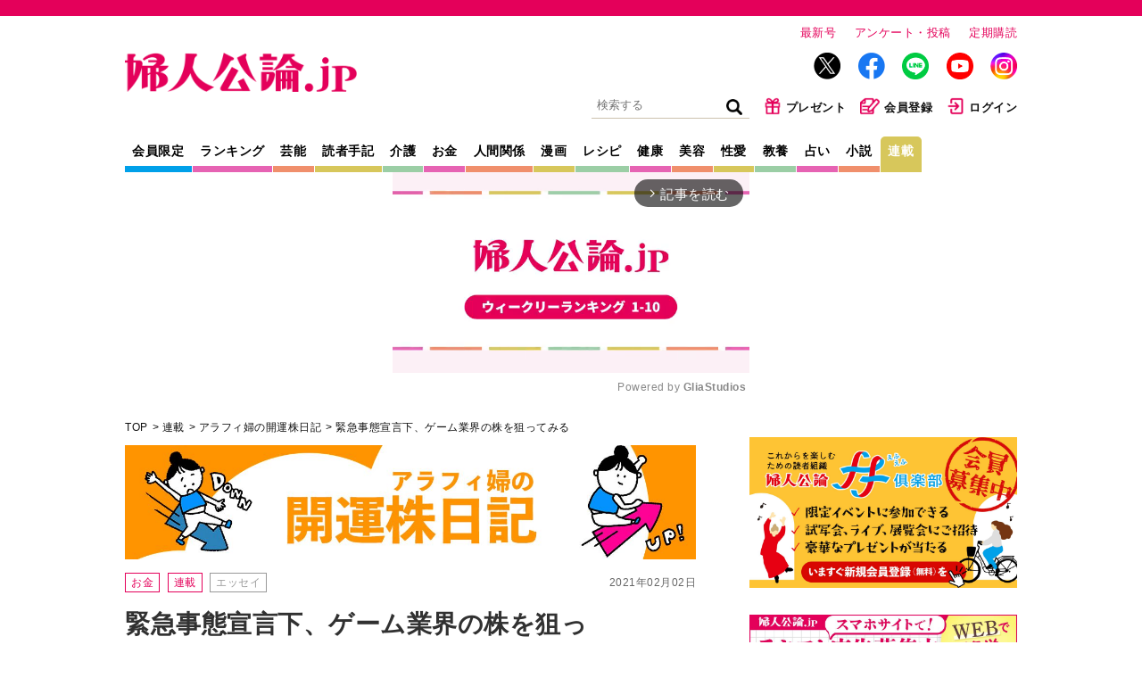

--- FILE ---
content_type: text/html; charset=utf-8
request_url: https://fujinkoron.jp/articles/-/3283
body_size: 15581
content:
<!DOCTYPE html>
<html lang="ja">
<head>
  <meta charset="UTF-8">
  <meta name="viewport" content="width=1040">
  <link rel="preconnect" href="https://fujinkoronmw.ismcdn.jp" crossorigin>
  <link rel="preconnect" href="https://securepubads.g.doubleclick.net" crossorigin>
  <link rel="preconnect" href="https://pagead2.googlesyndication.com" crossorigin>
  <link rel="preconnect" href="https://cdn.ampproject.org" crossorigin>
  <title>緊急事態宣言下、ゲーム業界の株を狙ってみる 連載：「開運株日記」｜連載｜婦人公論.jp</title>
  <meta name="keyword" content="告白,手記,芸能,スクープ,独占,中央公論新社">
  <meta name="description" content="開運アドバイザーで「婦人公論」の愛読者でもある“アラフィ婦”さんが綴る、主婦投資家の株日記。お金とは切っても切れない（？）開運術も伝授します">
  <meta property="fb:app_id" content="557820328061844">
  <meta property="og:site_name" content="婦人公論.jp">
  <meta property="og:title" content="緊急事態宣言下、ゲーム業界の株を狙ってみる 連載：「開運株日記」｜連載｜婦人公論.jp">
  <meta property="og:image" content="https://fujinkoron.jp/mwimgs/7/f/-/img_7f0665d4168ce33116a90f30656b2b0d247342.jpg">
  <meta property="og:type" content="article">
  <meta property="og:url" content="https://fujinkoron.jp/articles/-/3283">
  <meta property="og:description" content="開運アドバイザーで「婦人公論」の愛読者でもある“アラフィ婦”さんが綴る、主婦投資家の株日記。お金とは切っても切れない（？）開運術も伝授します">
  <meta name="twitter:card" content="summary_large_image">
  <meta name="twitter:site" content="@fujinkoron">
  <meta name="robots" content="max-image-preview:large">
    <meta content="2021-02-02T13:00:00Z" itemprop="datePublished">
    <meta content="アラフィ婦" itemprop="author">
    <meta name="taboola-url" content="https://fujinkoron.jp/-/3283">
  <link rel="shortcut icon" sizes="16x16 32x32 64x64" type="image/vnd.microsoft.icon" href="/common/images/favicon.ico" />
  <link rel="icon" href="/common/images/home.png" sizes="192x192">
  <link rel="apple-touch-icon" href="/common/images/apple-touch-icon.png">
          <link rel="canonical" href="https://fujinkoron.jp/articles/-/3283">
  
  <link rel="amphtml" href="https://fujinkoron.jp/articles/amp/3283">
    <link href="https://fujinkoronmw.ismcdn.jp/resources/fujinkoron/css/v1/ress.css" rel="stylesheet">
  <link href="https://fujinkoronmw.ismcdn.jp/resources/fujinkoron/css/v1/base.css?rd=202512121419" rel="stylesheet">
  <link href="https://fujinkoronmw.ismcdn.jp/resources/fujinkoron/css/v1/article.css?rd=202512121419" rel="stylesheet">
  <link href="https://fujinkoronmw.ismcdn.jp/resources/fujinkoron/css/v1/add_css.css?rd=202512121419" rel="stylesheet">


<script>
  dataLayer = [{
  "articleId": "3283",
  "title": "緊急事態宣言下、ゲーム業界の株を狙ってみる",
  "author": "アラフィ婦",
  "genre": "連載",
  "articletype": "エッセイ",
  "category": "kabunikki",
  "media": "MediaWeaver",
  "pubDate": "2021/02/02",
  "toTerm": 1812,
  "reference": "WEBオリジナル"
}];
</script>

<!-- Google Tag Manager -->
<script>(function(w,d,s,l,i){w[l]=w[l]||[];w[l].push({'gtm.start':
new Date().getTime(),event:'gtm.js'});var f=d.getElementsByTagName(s)[0],
j=d.createElement(s),dl=l!='dataLayer'?'&l='+l:'';j.async=true;j.src=
'https://www.googletagmanager.com/gtm.js?id='+i+dl;f.parentNode.insertBefore(j,f);
})(window,document,'script','dataLayer','GTM-MXJLTVZ');</script>
<!-- End Google Tag Manager -->
<script async src="//ads.rubiconproject.com/prebid/12162_fujinkoron.js"></script>
<script async src="//c.amazon-adsystem.com/aax2/apstag.js"></script>
<script async src="https://securepubads.g.doubleclick.net/tag/js/gpt.js"></script>




<script>

var pbjs = pbjs || {};
pbjs.que = pbjs.que || [];

var googletag = googletag || {};
googletag.cmd = googletag.cmd || [];

var ppid = ppid || "";
var ppidOptValue = ppidOptValue || "";
var cookies = document.cookie.split(';');
function getOpt(elm) {
  if (elm.indexOf('one_ppid_opt=') >= 0) {
    return ppidOptValue = elm.split('=')[1];
  }
}
cookies.map(getOpt);
function getId(elm) {
  if (elm.indexOf('one_td_ssc_id=') >= 0) {
    return ppid = elm.split('=')[1];
  }
}
if (ppidOptValue == 'in') {
  cookies.map(getId);
}

var failSafeTimeOut = 5000;
</script>

<script>
  googletag.cmd.push(function() {
      googletag.defineSlot('/22056649854/pc_1strec', [[300, 600], 'fluid', [300, 250], [1, 1]], 'div-gpt-ad-pc_1strec').addService(googletag.pubads());
      googletag.defineSlot('/22056649854/pc_2ndrec', [[300, 600], 'fluid', [300, 250], [1, 1]], 'div-gpt-ad-pc_2ndrec').addService(googletag.pubads());
      googletag.defineSlot('/22056649854/pc_3rdrec', [[1, 1], [300, 250], [300, 600], 'fluid'], 'div-gpt-ad-pc_3rdrec').addService(googletag.pubads());
      
      googletag.defineSlot('/22056649854/pc_top_infeed_1', [[1, 1], 'fluid'], 'div-gpt-ad-pc_top_infeed_1').addService(googletag.pubads());
        googletag.defineSlot('/22056649854/pc_mainrec_left', [[1, 1], [300, 250], 'fluid'], 'div-gpt-ad-pc_mainrec_left').addService(googletag.pubads());
        googletag.defineSlot('/22056649854/pc_mainrec_right', [[1, 1], [300, 250], 'fluid'], 'div-gpt-ad-pc_mainrec_right').addService(googletag.pubads());
        googletag.defineSlot('/22056649854/pc_article_rect', [[1, 1], [300, 250], 'fluid', [336, 280]], 'div-gpt-ad-pc_article_rect').addService(googletag.pubads());
        googletag.defineSlot('/22056649854/pc_billboard', [[1, 1], [728, 90], [970, 90], [970, 250], 'fluid'], 'div-gpt-ad-pc_billboard').addService(googletag.pubads());
          googletag.defineSlot('/22056649854/pc_inread', [[1, 1], [300, 250], 'fluid'], 'div-gpt-ad-pc_inread').addService(googletag.pubads());

  googletag.pubads().setTargeting("adparam","production");
    googletag.pubads().setTargeting("genre",["お金", "連載"]);
    googletag.pubads().setTargeting("category",["お金", "連載"]);
    googletag.pubads().setTargeting("articleId","3283");
    googletag.pubads().setTargeting("preview","false");
    googletag.pubads().setTargeting("display","article");
    googletag.pubads().disableInitialLoad();
    googletag.pubads().enableSingleRequest();
    googletag.pubads().collapseEmptyDivs();
    if (ppid) {
      googletag.pubads().setPublisherProvidedId(ppid);
    } 
    googletag.enableServices();
  });
</script>

<script>
//load the apstag.js library
!function (a9, a) {
    if (a[a9]) return;
     function q(c, r) {
          a[a9]._Q.push([c, r]) }
   a[a9] = { 
       init: function () { q("i", arguments) },
       fetchBids: function () { q("f", arguments) },
       setDisplayBids: function () { },
       targetingKeys: function () { return [] },
       _Q: [] 
       };
}("apstag", window);

//initialize the apstag.js library on the page to allow bidding
apstag.init({
     pubID: '7af9721c-18f5-49f9-9a7c-bc3ed8651329',
     adServer: 'googletag'
});

    // universal timeout
    var bidTimeout = 2000;
    var apstagSlots = [];
    var failSafeTimeOut = failSafeTimeOut;

    apstagSlots = [
      { slotID: 'div-gpt-ad-pc_1strec', sizes: [[300, 600], 'fluid', [300, 250], [1, 1]], slotName: '/22056649854/pc_1strec'},
      { slotID: 'div-gpt-ad-pc_2ndrec', sizes: [[300, 600], 'fluid', [300, 250], [1, 1]], slotName: '/22056649854/pc_2ndrec'},
      { slotID: 'div-gpt-ad-pc_3rdrec', sizes: [[1, 1], [300, 250], [300, 600], 'fluid'], slotName: '/22056649854/pc_3rdrec'},
      
        { slotID: 'div-gpt-ad-pc_mainrec_left', sizes: [[1, 1], [300, 250], 'fluid'], slotName: '/22056649854/pc_mainrec_left'},
        { slotID: 'div-gpt-ad-pc_mainrec_right', sizes: [[1, 1], [300, 250], 'fluid'], slotName: '/22056649854/pc_mainrec_right'},
        { slotID: 'div-gpt-ad-pc_article_rect', sizes: [[1, 1], [300, 250], 'fluid', [336, 280]], slotName: '/22056649854/pc_article_rect'},
        { slotID: 'div-gpt-ad-pc_billboard', sizes: [[1, 1], [728, 90], [970, 90], [970, 250], 'fluid'], slotName: '/22056649854/pc_billboard'},
          { slotID: 'div-gpt-ad-pc_inread', sizes: [[1, 1], [300, 250], 'fluid'], slotName: '/22056649854/pc_inread'},
    ];

    function fetchHeaderBids() {
    var bidders = ['a9', 'prebid'];
    var requestManager = {
        adserverRequestSent: false,
    };
    bidders.forEach(function(bidder) {
        requestManager[bidder] = false;
    })
    function allBiddersBack() {
        var allBiddersBack = bidders
            .map(function(bidder) {
                return requestManager[bidder];
            })
            .filter(Boolean)
            .length === bidders.length;
        return allBiddersBack;
    }
    function headerBidderBack(bidder) {
        if (requestManager.adserverRequestSent === true) {
            return;
        };
        if (bidder === 'a9') {
            requestManager.a9 = true;
        } else if (bidder === 'prebid') {
            requestManager.prebid = true;
        };
        if (allBiddersBack()) {
            sendAdserverRequest();
        };
    }
    function sendAdserverRequest() {
        if (requestManager.adserverRequestSent === true) {
            return;
        }
        requestManager.adserverRequestSent = true;
        pbjs.adserverRequestSent = true;
        requestManager.sendAdserverRequest = true;
        googletag.cmd.push(function() {
            //apstag.setDisplayBids();
            //pbjs.setTargetingForGPTAsync();
            googletag.pubads().refresh();
        });
    }
    function requestBids(apstagSlots, bidTimeout) {
        apstag.fetchBids({
            slots: apstagSlots,
            timeout: bidTimeout
        }, function(bids) {
          googletag.cmd.push(function(){
            apstag.setDisplayBids();
            headerBidderBack('a9');
          })
        });
        pbjs.que.push(function() {
                pbjs.rp.requestBids({
                    callback: function(){headerBidderBack('prebid')}
                });
        });
    }
    requestBids(apstagSlots, bidTimeout);
    window.setTimeout(function() {
        sendAdserverRequest();
    }, failSafeTimeOut);
    };
    googletag.cmd.push(function(){
        fetchHeaderBids(apstagSlots, bidTimeout ,failSafeTimeOut);
    })
</script>
  <script type="application/ld+json">
  [{
   "@context":"http://schema.org",
   "@type":"WebSite",
   "name":"婦人公論.jp",
   "alternateName":"婦人公論.jp｜芸能、事件、体験告白……知りたいニュースがここに！",
   "url" : "https://fujinkoron.jp/",
   "potentialAction": {
    "@type": "SearchAction",
    "target": "https://fujinkoron.jp/search?fulltext={search_term}",
    "query-input": "required name=search_term"
   }
  },{
   "@context":"http://schema.org",
   "@type":"BreadcrumbList",
   "itemListElement":[
    {"@type":"ListItem","position":1,"item":{"@id":"https://fujinkoron.jp/","name":"婦人公論.jp トップ"}},
    {"@type":"ListItem","position":2,"item":{"@id":"https://fujinkoron.jp/list/連載","name":"連載"}},
    {"@type":"ListItem","position":3,"item":{"@id":"https://fujinkoron.jp/category/kabunikki","name":"アラフィ婦の開運株日記"}},
    {"@type":"ListItem","position":4,"item":{"@id":"https://fujinkoron.jp/articles/-/3283","name":"緊急事態宣言下、ゲーム業界の株を狙ってみる"}}
   ]
  },{
   "@context":"http://schema.org",
   "@type":"NewsArticle",
   "mainEntityOfPage":{"@type":"WebPage","@id":"https://fujinkoron.jp/articles/-/3283"},
   "headline":"緊急事態宣言下、ゲーム業界の株を狙ってみる",
   "image":{"@type":"ImageObject","url":"https://fujinkoron.jp/mwimgs/7/f/-/img_7f0665d4168ce33116a90f30656b2b0d247342.jpg","width":"1187","height":"668"},
   "datePublished":"2021-02-02T13:00:00+09:00",
   "dateModified":"2021-02-02T11:06:37+09:00",
   "author":[{"@type":"Person","name":"アラフィ婦","url":"https://fujinkoron.jp/list/author/アラフィ婦"}],
   "description":"開運アドバイザーで「婦人公論」の愛読者でもある“アラフィ婦”さんが綴る、主婦投資家の株日記。お金とは切っても切れない（？）開運術も伝授します",
   "publisher":{"@type":"Organization","name":"婦人公論.jp","logo":{"@type":"ImageObject","url":"https://fujinkoron.jp/common/fujinkoron/images/v1/common/logo.png","width":"1200","height":"203"}}
  }]
  </script>
  

<!-- Global site tag (gtag.js) - Google Analytics -->
<script>
  window.dataLayer = window.dataLayer || [];
  function gtag(){dataLayer.push(arguments);}
  gtag('js', new Date());
  gtag('set', {'content_group1': '連載'});
  gtag('set', {'content_group2': 'エッセイ'});
  gtag('set', 'dimension1', 'MediaWeaver');
  gtag('set', 'linker', {'domains':  ["fujinkoron.jp"]  });
  gtag('config', "G-D35EDHGQVM", { 'send_page_view': false});
</script>
<script async src="https://pagead2.googlesyndication.com/pagead/js/adsbygoogle.js?client=ca-pub-7764002457282455" crossorigin="anonymous"></script>

<link rel="next" href="https://fujinkoron.jp/articles/-/3283?page=2" />

<!-- piano Script Start -->
<script>

  function getCookie(cname) {
    let name = cname + "=";
    let ca = document.cookie.split(';');
    for(let i = 0; i < ca.length; i++) {
      let c = ca[i];
      while (c.charAt(0) == ' ') {
        c = c.substring(1);
      }
      if (c.indexOf(name) == 0) {
        return c.substring(name.length, c.length);
      }
    }
    return "";
  }


  var tp = window.tp || [];

  let ipt = "";

  // コンテンツセグメンテーション
  tp.push(["setTags", "連載"]);
  tp.push(["setContentSection", "エッセイ"]);
  tp.push(["setContentAuthor", "アラフィ婦"]);
  tp.push(["setContentCreated", "2021-02-02T13:00:00+09:00"]);

  // ADブロッカー検出スクリプト
  (function(d,c){d.cookie = "__adblocker=; expires=Thu, 01 Jan 1970 00:00:00 GMT; path=/";var j=function(adblocker){var t=new Date;t.setTime(t.getTime()+60*5*1E3);d.cookie="__adblocker="+(adblocker?"true":"false")+"; expires="+t.toUTCString()+"; path=/"};var s=d.createElement(c);s.async=true;s.src="//www.npttech.com/advertising.js";s.onerror=function(){j(true);};var b=d.getElementsByTagName(c)[0];b.parentNode.insertBefore(s,b)})(document,"script");

  // Composerスクリプト
  (function(src){var a=document.createElement("script");a.type="text/javascript";a.async=true;a.src=src;var b=document.getElementsByTagName("script")[0];b.parentNode.insertBefore(a,b)})("https://experience-ap.piano.io/xbuilder/experience/load?aid=CB9CXwdPpj");

</script>
<!-- piano Script End -->
<script>
  tp.push(["init", function () {
    tp.experience.init();
  }]);
</script>
<script type="text/javascript">
  window._taboola = window._taboola || [];
  _taboola.push({article:'auto', url: window.location.href});
  _taboola.push({notify:'newPageLoad'});
  !function (e, f, u, i) {
    if (!document.getElementById(i)){
      e.async = 1;
      e.src = u;
      e.id = i;
      f.parentNode.insertBefore(e, f);
    }
  }(document.createElement('script'),
  document.getElementsByTagName('script')[0],
  '//cdn.taboola.com/libtrc/fujinkoronjapan/loader.js',
  'tb_loader_script');
  if(window.performance && typeof window.performance.mark == 'function')
    {window.performance.mark('tbl_ic');}
</script>
</head><body class="pc">
<!-- Google Tag Manager (noscript) -->
<noscript><iframe src="https://www.googletagmanager.com/ns.html?id=GTM-MXJLTVZ"
height="0" width="0" style="display:none;visibility:hidden"></iframe></noscript>
<!-- End Google Tag Manager (noscript) -->
  <!-- facebook -->
  <div id="fb-root"></div>
  <script async defer crossorigin="anonymous" src="https://connect.facebook.net/ja_JP/sdk.js#xfbml=1&version=v9.0" nonce="LKmFr8yi"></script>  <div class="wrapper">
    <header class="header">
      <div class="header-top">
        <div class="header__logo"><a href="/"><img src="https://fujinkoronmw.ismcdn.jp/common/fujinkoron/images/v1/common/logo.png?rd=202512121419" alt="婦人公論" class="header__logo-image" width="260" height="44"></a></div>
        <div class="header__info">
          <ul>
            <li class="header__info-list"><a href="/articles/-/20447" class="header__info-link">最新号</a></li>
            <li class="header__info-list"><a href="/list/quest" class="header__info-link">アンケート・投稿</a></li>
            <li class="header__info-list"><a href="/list/magazine/subscription" class="header__info-link">定期購読</a></li>
          </ul>
          <ul class="header__sns">
            <li class="header__sns-list tw"><a href="https://twitter.com/fujinkoron" target="_blank" class="header__sns-link"><img src="https://fujinkoronmw.ismcdn.jp/common/fujinkoron/images/icon-x.png" alt="" width="30" height="30" class="header_sns-image"></a></li>
            <li class="header__sns-list fb"><a href="https://www.facebook.com/fujinkoron" target="_blank" class="header__sns-link"><img src="https://fujinkoronmw.ismcdn.jp/common/fujinkoron/images/icon-fb.png" alt="" width="30" height="30" class="header_sns-image"></a></li>
            <li class="header__sns-list line"><a href="https://line.me/R/ti/p/%40oa-fujinkoron" target="_blank" class="header__sns-link"><img src="https://fujinkoronmw.ismcdn.jp/common/fujinkoron/images/icon-line.png" alt="" width="30" height="30" class="header_sns-image"></a></li>
            <li class="header__sns-list yt"><a href="https://www.youtube.com/@Fujinkoron_channel" target="_blank" class="header__sns-link"><img src="https://fujinkoronmw.ismcdn.jp/common/fujinkoron/images/icon-youtube.png" alt="" width="30" height="30" class="header_sns-image"></a></li>
            <li class="header__sns-list insta"><a href="https://www.instagram.com/fujinkoron.jp" target="_blank" class="header__sns-link"><img src="https://fujinkoronmw.ismcdn.jp/common/fujinkoron/images/icon-instagram.png" alt="" width="30" height="30" class="header_sns-image"></a></li>
          </ul>
          <ul class="header__menu">
            <li class="header__menu-list">
              <div class="search">
                <form action="/search" method="get" class="clearfix">
                  <input id="keyword" class="search__text" type="text" placeholder="検索する" name="fulltext">
                  <input class="search__icon" type="submit" value="検索">
                </form>
              </div>
            </li>
            <li class="header__menu-list"><a href="/list/membership_present" class="header__menu-link"><img src="https://fujinkoronmw.ismcdn.jp/common/fujinkoron/images/v1/common/icon-present.png" alt="" width="20" height="20" class="header__menu-image">プレゼント</a></li>
              <li class="header__menu-list"><a href="/list/membership_guide" class="header__menu-link"><img src="https://fujinkoronmw.ismcdn.jp/common/fujinkoron/images/v1/common/icon-memberreg.png" alt="" width="22" height="20" class="header__menu-image">会員登録</a></li>
              <li class="header__menu-list"><a href="/auth/login?return_to=https://fujinkoron.jp/articles/-/3283" class="header__menu-link"><img src="https://fujinkoronmw.ismcdn.jp/common/fujinkoron/images/v1/common/icon-login.png" alt="" width="20" height="20" class="header__menu-image">ログイン</a></li>
          </ul>
        </div>
      </div>

      <div class="header-bottom">
        <nav class="header-nav">
          <a href="/list/membership" class="header-nav__link header-nav__link--blue">会員限定</a>
          <a href="/?mode=ranking" class="header-nav__link header-nav__link--pink">ランキング</a>
          <a href="/subcategory/%E8%8A%B8%E8%83%BD" class="header-nav__link header-nav__link--orange">芸能</a>
          <a href="/subcategory/%E8%AA%AD%E8%80%85%E4%BD%93%E9%A8%93%E6%89%8B%E8%A8%98" class="header-nav__link header-nav__link--yellow">読者手記</a>
          <a href="/subcategory/%E4%BB%8B%E8%AD%B7" class="header-nav__link header-nav__link--green">介護</a>
          <a href="/subcategory/%E3%81%8A%E9%87%91" class="header-nav__link header-nav__link--pink">お金</a>
          <a href="/subcategory/%E4%BA%BA%E9%96%93%E9%96%A2%E4%BF%82" class="header-nav__link header-nav__link--orange">人間関係</a>
          <a href="/list/manga" class="header-nav__link header-nav__link--yellow">漫画</a>
          <a href="/subcategory/%E3%83%AC%E3%82%B7%E3%83%94" class="header-nav__link header-nav__link--green">レシピ</a>
          <a href="/subcategory/%E5%81%A5%E5%BA%B7" class="header-nav__link header-nav__link--pink">健康</a>
          <a href="/subcategory/%E7%BE%8E%E5%AE%B9" class="header-nav__link header-nav__link--orange">美容</a>
          <a href="/subcategory/%E6%80%A7%E6%84%9B" class="header-nav__link header-nav__link--yellow">性愛</a>
          <a href="/subcategory/%E6%95%99%E9%A4%8A" class="header-nav__link header-nav__link--green">教養</a>
          <a href="/subcategory/%E5%8D%A0%E3%81%84" class="header-nav__link header-nav__link--pink">占い</a>
          <a href="/list/novels" class="header-nav__link header-nav__link--orange">小説</a>
          <a href="/list/series" class="header-nav__link header-nav__link--yellow current">連載</a>
        </nav>
      </div>
    </header>
              <div class="ad-in-stream">
              <!-- PC記事ページインストリーム -->
<div class="gliaplayer-container" data-slot="fujinkoron_desktop"></div>
<script src="https://player.gliacloud.com/player/fujinkoron_desktop" async></script>
              </div>


    <div class="content">
      <main class="main-column">
<ul class="breadcrumb">
  <li class="breadcrumb__list"><a href="/" class="breadcrumb__link">TOP</a></li>
  <li class="breadcrumb__list"><a href="/list/series" class="breadcrumb__link">連載</a></li>
  <li class="breadcrumb__list"><a href="/category/kabunikki" class="breadcrumb__link">アラフィ婦の開運株日記</a></li>

  <li class="breadcrumb__list"><a href="/articles/-/3283" class="breadcrumb__link">緊急事態宣言下、ゲーム業界の株を狙ってみる</a></li>
</ul>          <header class="article-header">
          <div class="signage">
          <a href="/category/kabunikki"><div class="category-title"><img src="https://fujinkoronmw.ismcdn.jp/mwimgs/7/1/-/img_714dba3518ee46bf0b038c8b0a1d1fb1156738.jpg" alt="アラフィ婦の開運株日記"></div></a>
            <span class="signage__date">2021年02月02日</span>
            <div class="signage__subcategories">
              <a href="/subcategory/%E3%81%8A%E9%87%91" class="tag">お金</a>
              <a href="/list/series" class="tag">連載</a>
                  <a href="/subcategory/%E3%82%A8%E3%83%83%E3%82%BB%E3%82%A4" class="tag tag--gray">エッセイ</a>
            </div>
            <div class="signage__text">
              <h1 class="signage__title">緊急事態宣言下、ゲーム業界の株を狙ってみる</h1>
              <span class="signage__subtitle">連載：「開運株日記」</span>
              <div class="signage__authors">
                <a href="/list/author/%E3%82%A2%E3%83%A9%E3%83%95%E3%82%A3%E5%A9%A6">
                <span class="signage__authors-list">アラフィ婦</span>
                </a>
              </div>
            </div>
<div class="sns">
    <div class="sns-overlay js-overlay"></div>
    <div class="sns-modal js-modal-target">
      <span class="sns-modal__close js-close-modal">&times;</span>
      <p class="sns-modal__text">会員限定の機能です。<br/><a href="/auth/login">詳細はこちら</a></p>
    </div>
    <div class="sns-list">
      <div class="sns-link --print js-open-modal">印刷</div>
    </div>
    <div class="sns-list">
      <a href="https://twitter.com/intent/tweet?url=https://fujinkoron.jp/articles/-/3283&text=緊急事態宣言下、ゲーム業界の株を狙ってみる&hashtags=婦人公論" target="_blank" rel="nofollow" class="sns-link --x">X</a>
    </div>
    <div class="sns-list">
      <a href="http://www.facebook.com/share.php?u=https://fujinkoron.jp/articles/-/3283" target="_blank" rel="nofollow" class="sns-link --facebook">Facebook</a>
    </div>
</div>            <div class="signage__keywords  --tags">
              
                <div class="signage__keywords ">
                  <a href="/search?keyword=%E9%87%91%E9%81%8B" class="tag tag--gray">金運</a>
                  <a href="/search?keyword=%E6%8A%95%E8%B3%87" class="tag tag--gray">投資</a>
                  <a href="/search?keyword=%E8%80%81%E5%BE%8C%E8%B3%87%E9%87%91" class="tag tag--gray">老後資金</a>
                </div>
                
            </div>

          </div>
          </header>
        <article class="article-body" itemprop="articleBody">


<!-- cxenseparse_start -->
<div class="image-area figure-center" style="width:600px;"> </div>

<div class="image-area figure-center" style="width:600px;">
<img alt="" class="main-image" src="https://fujinkoronmw.ismcdn.jp/mwimgs/a/4/600/img_a41874deba052ffbffeb96c36d871382245742.jpg">
<div class="caption">イラスト◎bonbon</div>
</div>

<div class="article-beginning">開運アドバイザーで「婦人公論」の愛読者でもある“アラフィ婦”さんが綴る、主婦投資家の株日記。お金とは切っても切れない（？）開運術も伝授しますのでお楽しみに！ 株価に一喜一憂などしない愛犬ちゃろ（柴犬・♀・４歳）も登場しますよ～！ 第13回は「緊急事態宣言下、ゲーム業界の株を狙ってみる」です。<br>
<br>
※この記事は、あくまで個人的見解に基づくものであり、投資や個別企業の株取引を推奨するものではありません。投資は自己責任で行ってください。</div>

<h2>アラフィ婦、戦国武将と化す</h2>

<p>令和3年1月、私は戦国武将となって全国の仲間と共に戦っておりました。何かって、スマホゲームなんですが。</p>

<p>緊急事態宣言が出て巣ごもり期間のヒマつぶしのつもりで始めたら、それが一人でコツコツやるものではなくて「一族」に入って仲間と協力してやるオンラインゲームだったのです。</p>

<p>根が真面目な私、仲間の期待にはちゃんと応えたい。一向一揆だといえば砦に馳せ参じ、攻城戦だといえば主城に援軍派遣し、空き時間には野武士を撃退して、とひたすら任務に励みました。スマホの画面が小さすぎて読めない !　そうだハズキルーペだ。買ったはいいけど長らくしまいこんでいたハズキルーペをかけ、一日に何度も目薬を差し、いったい私は何をしているの？</p>    <div class="ad-article-rect">
      <!-- /22056649854/pc_article_rect -->
<div id="div-gpt-ad-pc_article_rect" style="min-width: 300px; min-height: 250px;">
  <script>
    googletag.cmd.push(function() { googletag.display('div-gpt-ad-pc_article_rect'); });
  </script>
</div>

    </div>


<p>見えない何かに突き動かされて、ドップリハマったころにやってくるのが「課金」の誘惑。10時間も20時間もかけないとできないことが、ほんの数百円で一瞬でできてしまう。タイムイズマネー、時は金なり。金は時なり。</p>

<p>強い武将だってお金で買えます。つい500円、そのうち1,000円、最後は万で注ぎ込みそうな仕掛けを運営は次々と繰り出してきます。恐るべし。</p>

<p>「課金、ダメ、絶対」という鉄の意志を持った私でさえ、コロナで観劇中止になったチケット代と比べたら安いものじゃないかしらとか一瞬考えました。こわい こわい こわい。そして閃きました。ゲーム業界って、このコロナ禍で儲かっているんじゃないの？</p>


<!-- cxenseparse_end -->


        </article>


          <div class="article-nextpage"><a href="/articles/-/3283?page=2" class="article-nextpage__link">任天堂は買えませんが</a></div>


          <ul class="pagination">


            <li class="pagination__list pagination__list--current">1</li>
            <li class="pagination__list"><a href="/articles/-/3283?page=2" class="pagination__link">2</a></li>
            <li class="pagination__list"><a href="/articles/-/3283?page=3" class="pagination__link">3</a></li>

            <li class="pagination__list pagination__list--arrow"><a href="/articles/-/3283?page=2" class="pagination__link">＞</a></li>
          </ul>
<div id="taboola-below-article-thumbnails-first"></div>
<script type="text/javascript">
  window._taboola = window._taboola || [];
  _taboola.push({
    mode: 'alternating-thumbnails-a',
    container: 'taboola-below-article-thumbnails-first',
    placement: 'Below Article Thumbnails First',
    target_type: 'mix'
  });
  gtag('event', 'taboola', { 'event': 'PV', 'placement': 'Below Article Thumbnails First' });
</script><div class="sns">
    <div class="sns-overlay js-overlay"></div>
    <div class="sns-modal js-modal-target">
      <span class="sns-modal__close js-close-modal">&times;</span>
      <p class="sns-modal__text">会員限定の機能です。<br/><a href="/auth/login">詳細はこちら</a></p>
    </div>
    <div class="sns-list">
      <div class="sns-link --print js-open-modal">印刷</div>
    </div>
    <div class="sns-list">
      <a href="https://twitter.com/intent/tweet?url=https://fujinkoron.jp/articles/-/3283&text=緊急事態宣言下、ゲーム業界の株を狙ってみる&hashtags=婦人公論" target="_blank" rel="nofollow" class="sns-link --x">X</a>
    </div>
    <div class="sns-list">
      <a href="http://www.facebook.com/share.php?u=https://fujinkoron.jp/articles/-/3283" target="_blank" rel="nofollow" class="sns-link --facebook">Facebook</a>
    </div>
</div>  <div class="articles-v-item zoom">
  <!-- /22056649854/pc_top_infeed_1 -->
<div id='div-gpt-ad-pc_top_infeed_1'>
  <script>
    googletag.cmd.push(function() { googletag.display('div-gpt-ad-pc_top_infeed_1'); });
  </script>
</div>

  </div>
<div id="newsletter"></div><div class="inread">
<!-- /22056649854/pc_inread -->
<div id='div-gpt-ad-pc_inread' style='min-width: 300px; min-height: 250px;'>
  <script>
    googletag.cmd.push(function() { googletag.display('div-gpt-ad-pc_inread'); });
  </script>
</div>

</div><div id="taboola-below-article-thumbnails-second"></div>
<script type="text/javascript">
  window._taboola = window._taboola || [];
  _taboola.push({
    mode: 'alternating-thumbnails-a',
    container: 'taboola-below-article-thumbnails-second',
    placement: 'Below Article Thumbnails Second',
    target_type: 'mix'
  });
</script>        <div class="article-bottom-ad">
    <div class="article-bottom-ad__item article-bottom-ad__item--left">
      <!-- /22056649854/pc_mainrec_left -->
<div id='div-gpt-ad-pc_mainrec_left' style='min-width: 300px; min-height: 250px;'>
  <script>
    googletag.cmd.push(function() { googletag.display('div-gpt-ad-pc_mainrec_left'); });
  </script>
</div>

    </div>
    <div class="article-bottom-ad__item article-bottom-ad__item--right">
      <!-- /22056649854/pc_mainrec_right -->
<div id='div-gpt-ad-pc_mainrec_right' style='min-width: 300px; min-height: 250px;'>
  <script>
    googletag.cmd.push(function() { googletag.display('div-gpt-ad-pc_mainrec_right'); });
  </script>
</div>

    </div>
        </div>
      </main>
<aside class="sub-column">
    <div class="banner">
      <a data_gtm_click="pc_right_column_a" href="https://fujinkoron.jp/list/membership_guide" target="_blank">
      <img src="https://fujinkoronmw.ismcdn.jp/mwimgs/b/6/-/img_b6c8ef66cac8ea16d7afffc249c4c42d572766.jpg" class="banner__image" alt="" width="300">
      </a>
    </div>
    <div class="ad">
      <!-- /22056649854/pc_1strec -->
<div id='div-gpt-ad-pc_1strec' style='min-width: 300px; min-height: 250px;'>
  <script>
    googletag.cmd.push(function() { googletag.display('div-gpt-ad-pc_1strec'); });
  </script>
</div>

    </div>
    <div class="banner">
      <a data_gtm_click="pc_right_column_b" href="https://lp.drive.mediaweaver.jp/fujinkoron" target="_blank">
      <img src="https://fujinkoronmw.ismcdn.jp/mwimgs/d/9/-/img_d97c9de99d4a813be82ac4e3bc85af58226675.jpg" class="banner__image" alt="" width="300">
      </a>
    </div>
  <section class="ranking">
    <div class="ranking__heading heading">ランキング</div>
    <ul class="ranking__tabs">
      <li class="js-daily ranking__tab ranking__tab--daily ranking__tab--current">デイリー</li>
      <li class="js-weekly ranking__tab ranking__tab--weekly">ウイークリー</li>
    </ul>
          <div class="daily-table ranking__items">
            <ul>
              <li class="ranking__item clearfix">
                <a href="/articles/-/20563?utm_source=fujinkoron&utm_medium=banner&utm_campaign=Ranking" class="ranking__item-link zoom">
                  <div class="ranking__item-icon"><span class="ranking__item-num">1</span><img src="https://fujinkoronmw.ismcdn.jp/mwimgs/6/6/240m/img_6635eac20a48ce83dda0db19e89211a0484868.jpg" class="ranking__item-image" alt="来週の『ばけばけ』あらすじ。ついにヘブンの日本滞在記が完成。トキはパーティーを開く＜ネタばれあり＞"></div>
                  <div class="ranking__item-text">
                    <span class="ranking__item-title --subcolumn">来週の『ばけばけ』あらすじ。ついにヘブンの日本滞在記が完成。トキはパーティーを開く＜ネタばれあり＞</span>
                  </div>
                </a>
              </li>
              <li class="ranking__item clearfix">
                <a href="/articles/-/20353?utm_source=fujinkoron&utm_medium=banner&utm_campaign=Ranking" class="ranking__item-link zoom">
                  <div class="ranking__item-icon"><span class="ranking__item-num">2</span><img src="https://fujinkoronmw.ismcdn.jp/mwimgs/0/a/240m/img_0a8d254eaccabc2a9bc2335df60f22ff340365.jpg" class="ranking__item-image" alt="結婚ラッシュに焦る30代独身のアユナ。地味な友人に夜遊びを注意されていらだっていたが…【資産家の娘】第4話"></div>
                  <div class="ranking__item-text">
                    <span class="ranking__item-title --subcolumn">結婚ラッシュに焦る30代独身のアユナ。地味な友人に夜遊びを注意されていらだっていたが…【資産家の娘】第4話</span>
                  </div>
                </a>
              </li>
              <li class="ranking__item clearfix">
                <a href="/articles/-/20337?utm_source=fujinkoron&utm_medium=banner&utm_campaign=Ranking" class="ranking__item-link zoom">
                  <div class="ranking__item-icon"><span class="ranking__item-num">3</span><img src="https://fujinkoronmw.ismcdn.jp/mwimgs/8/b/240m/img_8b153610d03bfd81ac11e2c0944dd009302781.jpg" class="ranking__item-image" alt="婚活中のシングルマザー・アユナ。実は父親所有の高級マンションで暮らす「お嬢さま」で…【資産家の娘】第1話"></div>
                  <div class="ranking__item-text">
                    <span class="ranking__item-title --subcolumn">婚活中のシングルマザー・アユナ。実は父親所有の高級マンションで暮らす「お嬢さま」で…【資産家の娘】第1話</span>
                  </div>
                </a>
              </li>
              <li class="ranking__item clearfix">
                <a href="/articles/-/20354?utm_source=fujinkoron&utm_medium=banner&utm_campaign=Ranking" class="ranking__item-link zoom">
                  <div class="ranking__item-icon"><span class="ranking__item-num">4</span><img src="https://fujinkoronmw.ismcdn.jp/mwimgs/e/0/240m/img_e0e80b254cf8cddf8088b547bd517c7a304184.jpg" class="ranking__item-image" alt="「やってしまった…？」運命の人はバツ2で子持ちだった。でも妊娠中のアユナは結婚を決意して……【資産家の娘】第5話"></div>
                  <div class="ranking__item-text">
                    <span class="ranking__item-title --subcolumn">「やってしまった…？」運命の人はバツ2で子持ちだった。でも妊娠中のアユナは結婚を決意して……【資産家の娘】第5話</span>
                  </div>
                </a>
              </li>
              <li class="ranking__item clearfix">
                <a href="/articles/-/20342?utm_source=fujinkoron&utm_medium=banner&utm_campaign=Ranking" class="ranking__item-link zoom">
                  <div class="ranking__item-icon"><span class="ranking__item-num">5</span><img src="https://fujinkoronmw.ismcdn.jp/mwimgs/d/8/240m/img_d89b879fb81e53a828f730e5eb672a3a318511.jpg" class="ranking__item-image" alt="実家は裕福だけど「男性がいない人生」は寂しい。シングルマザー・アユナは出会いを求めて…【資産家の娘】第2話"></div>
                  <div class="ranking__item-text">
                    <span class="ranking__item-title --subcolumn">実家は裕福だけど「男性がいない人生」は寂しい。シングルマザー・アユナは出会いを求めて…【資産家の娘】第2話</span>
                  </div>
                </a>
              </li>
              <li class="ranking__item clearfix">
                <a href="/articles/-/20351?utm_source=fujinkoron&utm_medium=banner&utm_campaign=Ranking" class="ranking__item-link zoom">
                  <div class="ranking__item-icon"><span class="ranking__item-num">6</span><img src="https://fujinkoronmw.ismcdn.jp/mwimgs/2/1/240m/img_2119008538f23aac54307702dcfb836d264684.jpg" class="ranking__item-image" alt="コネで入った会社を辞め、派遣社員として大企業を転々とするアユナ。両親からの干渉も限界で…【資産家の娘】第3話"></div>
                  <div class="ranking__item-text">
                    <span class="ranking__item-title --subcolumn">コネで入った会社を辞め、派遣社員として大企業を転々とするアユナ。両親からの干渉も限界で…【資産家の娘】第3話</span>
                  </div>
                </a>
              </li>
              <li class="ranking__item clearfix">
                <a href="/articles/-/17546?utm_source=fujinkoron&utm_medium=banner&utm_campaign=Ranking" class="ranking__item-link zoom">
                  <div class="ranking__item-icon"><span class="ranking__item-num">7</span><img src="https://fujinkoronmw.ismcdn.jp/mwimgs/3/3/240m/img_336b644589d127655201c82e7239f024258566.jpg" class="ranking__item-image" alt="【40代婚活の条件変更】3万円のプレゼントをくれない彼を振って、アプリ再開。今も相手は選び放題、別れて正解だった【第6話まんが】"></div>
                  <div class="ranking__item-text">
                    <span class="ranking__item-title --subcolumn">【40代婚活の条件変更】3万円のプレゼントをくれない彼を振って、アプリ再開。今も相手は選び放題、別れて正解だった【第6話まんが】</span>
                  </div>
                </a>
              </li>
              <li class="ranking__item clearfix">
                <a href="/articles/-/17548?utm_source=fujinkoron&utm_medium=banner&utm_campaign=Ranking" class="ranking__item-link zoom">
                  <div class="ranking__item-icon"><span class="ranking__item-num">8</span><img src="https://fujinkoronmw.ismcdn.jp/mwimgs/0/c/240m/img_0c72d62ea89b17df9feeaf3ba22b8eae246956.jpg" class="ranking__item-image" alt="【40代の婚活アプリ】お金に余裕がある人は遊び目的？会っても結婚候補として考えられず、真面目だった元カレが頭をよぎり…【第７話まんが】"></div>
                  <div class="ranking__item-text">
                    <span class="ranking__item-title --subcolumn">【40代の婚活アプリ】お金に余裕がある人は遊び目的？会っても結婚候補として考えられず、真面目だった元カレが頭をよぎり…【第７話まんが】</span>
                  </div>
                </a>
              </li>
              <li class="ranking__item clearfix">
                <a href="/articles/-/17565?utm_source=fujinkoron&utm_medium=banner&utm_campaign=Ranking" class="ranking__item-link zoom">
                  <div class="ranking__item-icon"><span class="ranking__item-num">9</span><img src="https://fujinkoronmw.ismcdn.jp/mwimgs/d/2/240m/img_d2da5df38544e6312ac5b0dc780df8d9352307.jpg" class="ranking__item-image" alt="【婚活アプリの沼へ】40代、たった3万円のプレゼントをくれなかった元カレに再会。よりを戻してあげようとしたら…【第10話まんが】"></div>
                  <div class="ranking__item-text">
                    <span class="ranking__item-title --subcolumn">【婚活アプリの沼へ】40代、たった3万円のプレゼントをくれなかった元カレに再会。よりを戻してあげようとしたら…【第10話まんが】</span>
                  </div>
                </a>
              </li>
              <li class="ranking__item clearfix">
                <a href="/articles/-/17551?utm_source=fujinkoron&utm_medium=banner&utm_campaign=Ranking" class="ranking__item-link zoom">
                  <div class="ranking__item-icon"><span class="ranking__item-num">10</span><img src="https://fujinkoronmw.ismcdn.jp/mwimgs/9/5/240m/img_95f911905926ce2cd1e77103ac3d021c329635.jpg" class="ranking__item-image" alt="【40代アプリで婚活の限界を知った】堅実だった元カレと半年ぶりの再会。即プロポーズされるかも…と期待していたら、予想外の話が【第９話まんが】"></div>
                  <div class="ranking__item-text">
                    <span class="ranking__item-title --subcolumn">【40代アプリで婚活の限界を知った】堅実だった元カレと半年ぶりの再会。即プロポーズされるかも…と期待していたら、予想外の話が【第９話まんが】</span>
                  </div>
                </a>
              </li>
            </ul>
          </div>
          <!-- /daily-table -->
          <div class="weekly-table ranking__items" style="display: none;">
            <ul>
              <li class="ranking__item clearfix">
                <a href="/articles/-/20563?utm_source=fujinkoron&utm_medium=banner&utm_campaign=Ranking" class="ranking__item-link zoom">
                  <div class="ranking__item-icon"><span class="ranking__item-num">1</span><img src="https://fujinkoronmw.ismcdn.jp/mwimgs/6/6/240m/img_6635eac20a48ce83dda0db19e89211a0484868.jpg" class="ranking__item-image" alt="来週の『ばけばけ』あらすじ。ついにヘブンの日本滞在記が完成。トキはパーティーを開く＜ネタばれあり＞"></div>
                  <div class="ranking__item-text">
                    <span class="ranking__item-title --subcolumn">来週の『ばけばけ』あらすじ。ついにヘブンの日本滞在記が完成。トキはパーティーを開く＜ネタばれあり＞</span>
                  </div>
                </a>
              </li>
              <li class="ranking__item clearfix">
                <a href="/articles/-/20403?utm_source=fujinkoron&utm_medium=banner&utm_campaign=Ranking" class="ranking__item-link zoom">
                  <div class="ranking__item-icon"><span class="ranking__item-num">2</span><img src="https://fujinkoronmw.ismcdn.jp/mwimgs/a/1/240m/img_a1d854c8ca46dbc611122417f16c52cc128422.jpg" class="ranking__item-image" alt="中井貴一　記者発表で「中井がいいんだよ」と言ってくれた5日後、この世を去った緒形拳さん。その壮絶な役者魂をまざまざと見せつけられたことは、役者人生の中で大きなエポックに"></div>
                  <div class="ranking__item-text">
                    <span class="ranking__item-title --subcolumn">中井貴一　記者発表で「中井がいいんだよ」と言ってくれた5日後、この世を去った緒形拳さん。その壮絶な役者魂をまざまざと見せつけられたことは、役者人生の中で大きなエポックに</span>
                  </div>
                </a>
              </li>
              <li class="ranking__item clearfix">
                <a href="/articles/-/20558?utm_source=fujinkoron&utm_medium=banner&utm_campaign=Ranking" class="ranking__item-link zoom">
                  <div class="ranking__item-icon"><span class="ranking__item-num">3</span><img src="https://fujinkoronmw.ismcdn.jp/mwimgs/5/c/240m/img_5c2fd0cde601e5e4fe3a1662f2883b3793620.jpg" class="ranking__item-image" alt="＜女性だからこそ表現できるシーン＞『ばけばけ』生活の違いを見せつけられて松野家を飛び出したサワに共感する視聴者続々「女友達あるある」「住む世界が変わってしまったのを実感するのは、変わらない側」 "></div>
                  <div class="ranking__item-text">
                    <span class="ranking__item-title --subcolumn">＜女性だからこそ表現できるシーン＞『ばけばけ』生活の違いを見せつけられて松野家を飛び出したサワに共感する視聴者続々「女友達あるある」「住む世界が変わってしまったのを実感するのは、変わらない側」 </span>
                  </div>
                </a>
              </li>
              <li class="ranking__item clearfix">
                <a href="/articles/-/20449?utm_source=fujinkoron&utm_medium=banner&utm_campaign=Ranking" class="ranking__item-link zoom">
                  <div class="ranking__item-icon"><span class="ranking__item-num">4</span><img src="https://fujinkoronmw.ismcdn.jp/mwimgs/c/2/240m/img_c274bac201a59fd7de9e321d08bc0d95293717.jpg" class="ranking__item-image" alt="【どこで人生を間違えた】見下していた義姉が、輪の中心で輝いてみえる。私はみんなから疎まれているのに…＜第10話まんが＞【2025年下半期BEST】"></div>
                  <div class="ranking__item-text">
                    <span class="ranking__item-title --subcolumn">【どこで人生を間違えた】見下していた義姉が、輪の中心で輝いてみえる。私はみんなから疎まれているのに…＜第10話まんが＞【2025年下半期BEST】</span>
                  </div>
                </a>
              </li>
              <li class="ranking__item clearfix">
                <a href="/articles/-/20477?utm_source=fujinkoron&utm_medium=banner&utm_campaign=Ranking" class="ranking__item-link zoom">
                  <div class="ranking__item-icon"><span class="ranking__item-num">5</span><img src="https://fujinkoronmw.ismcdn.jp/mwimgs/b/5/240m/img_b5840903cccbc3452955a04914078c1343631.jpg" class="ranking__item-image" alt="明日の『ばけばけ』あらすじ。ヘブンが山橋薬舗にいると知ったトキは、探しに訪れる＜ネタばれあり＞"></div>
                  <div class="ranking__item-text">
                    <span class="ranking__item-title --subcolumn">明日の『ばけばけ』あらすじ。ヘブンが山橋薬舗にいると知ったトキは、探しに訪れる＜ネタばれあり＞</span>
                  </div>
                </a>
              </li>
              <li class="ranking__item clearfix">
                <a href="/articles/-/20353?utm_source=fujinkoron&utm_medium=banner&utm_campaign=Ranking" class="ranking__item-link zoom">
                  <div class="ranking__item-icon"><span class="ranking__item-num">6</span><img src="https://fujinkoronmw.ismcdn.jp/mwimgs/0/a/240m/img_0a8d254eaccabc2a9bc2335df60f22ff340365.jpg" class="ranking__item-image" alt="結婚ラッシュに焦る30代独身のアユナ。地味な友人に夜遊びを注意されていらだっていたが…【資産家の娘】第4話"></div>
                  <div class="ranking__item-text">
                    <span class="ranking__item-title --subcolumn">結婚ラッシュに焦る30代独身のアユナ。地味な友人に夜遊びを注意されていらだっていたが…【資産家の娘】第4話</span>
                  </div>
                </a>
              </li>
              <li class="ranking__item clearfix">
                <a href="/articles/-/20428?utm_source=fujinkoron&utm_medium=banner&utm_campaign=Ranking" class="ranking__item-link zoom">
                  <div class="ranking__item-icon"><span class="ranking__item-num">7</span><img src="https://fujinkoronmw.ismcdn.jp/mwimgs/c/e/240m/img_ce257f7f5fd8e866a805bf6d9adbffba288398.jpg" class="ranking__item-image" alt="「半年間、まったく育児をしなかったことを猛省」上田晋也が振り返る＜初めての育児＞。１時間半泣いていた娘がピタリと泣きやんだ理由は…"></div>
                  <div class="ranking__item-text">
                    <span class="ranking__item-title --subcolumn">「半年間、まったく育児をしなかったことを猛省」上田晋也が振り返る＜初めての育児＞。１時間半泣いていた娘がピタリと泣きやんだ理由は…</span>
                  </div>
                </a>
              </li>
              <li class="ranking__item clearfix">
                <a href="/articles/-/20478?utm_source=fujinkoron&utm_medium=banner&utm_campaign=Ranking" class="ranking__item-link zoom">
                  <div class="ranking__item-icon"><span class="ranking__item-num">8</span><img src="https://fujinkoronmw.ismcdn.jp/mwimgs/3/7/240m/img_375c8055767f2ee0c883586b7853322032951.jpg" class="ranking__item-image" alt="明日の『ばけばけ』あらすじ。錦織との打ち合わせとウソをつかれ怒り心頭のトキは…＜ネタばれあり＞"></div>
                  <div class="ranking__item-text">
                    <span class="ranking__item-title --subcolumn">明日の『ばけばけ』あらすじ。錦織との打ち合わせとウソをつかれ怒り心頭のトキは…＜ネタばれあり＞</span>
                  </div>
                </a>
              </li>
              <li class="ranking__item clearfix">
                <a href="/articles/-/18077?utm_source=fujinkoron&utm_medium=banner&utm_campaign=Ranking" class="ranking__item-link zoom">
                  <div class="ranking__item-icon"><span class="ranking__item-num">9</span><img src="https://fujinkoronmw.ismcdn.jp/mwimgs/c/2/240m/img_c274bac201a59fd7de9e321d08bc0d95293717.jpg" class="ranking__item-image" alt="【どこで人生を間違えた】見下していた義姉が、輪の中心で輝いてみえる。私はみんなから疎まれているのに…【第10話まんが】"></div>
                  <div class="ranking__item-text">
                    <span class="ranking__item-title --subcolumn">【どこで人生を間違えた】見下していた義姉が、輪の中心で輝いてみえる。私はみんなから疎まれているのに…【第10話まんが】</span>
                  </div>
                </a>
              </li>
              <li class="ranking__item clearfix">
                <a href="/articles/-/20475?utm_source=fujinkoron&utm_medium=banner&utm_campaign=Ranking" class="ranking__item-link zoom">
                  <div class="ranking__item-icon"><span class="ranking__item-num">10</span><img src="https://fujinkoronmw.ismcdn.jp/mwimgs/d/0/240m/img_d0919ccafddaf67544e55fa179baab35356555.jpg" class="ranking__item-image" alt="明日の『ばけばけ』あらすじ。トキとヘブンの新婚生活が始まる。引っ越しを聞きつけた梶谷が取材に訪れ…＜ネタばれあり＞"></div>
                  <div class="ranking__item-text">
                    <span class="ranking__item-title --subcolumn">明日の『ばけばけ』あらすじ。トキとヘブンの新婚生活が始まる。引っ越しを聞きつけた梶谷が取材に訪れ…＜ネタばれあり＞</span>
                  </div>
                </a>
              </li>
            </ul>
          </div>
          <!-- /weekly-table -->
          <div class="ranking__more-link">
            <a href="/?mode=ranking" class="more-arrow">もっと見る</a>
          </div>
        </section>  <div class="heading">MOVIE</div>
  <div class="banner">
    <div class="youtube_banner">
    <div class="article-btn article-btn--brown article-btn--large"><strong>ー 婦人公論.jp　公式チャンネル ー</strong></div>


<p><iframe allow="accelerometer; autoplay; encrypted-media; gyroscope; picture-in-picture" allowfullscreen="" frameborder="0" height="360" src="https://www.youtube.com/embed/e8kcQhlQa0I" width="100%"></iframe></p>




    </div>
  </div>
    <div class="ad">
      <!-- /22056649854/pc_2ndrec -->
<div id='div-gpt-ad-pc_2ndrec' style='min-width: 300px; min-height: 250px;'>
  <script>
    googletag.cmd.push(function() { googletag.display('div-gpt-ad-pc_2ndrec'); });
  </script>
</div>

    </div>

              <div class="editors-recommend">
            <div class="heading">編集部おすすめ</div>
        <a href="https://www.chuko.co.jp/special/moutabe/" target="_blank" class="editors-recommend-link">
          <img src=" https://fujinkoron.jp/mwimgs/1/1/-/img_119032c80891fb8a50fd22257b09753b234860.jpg " alt="もうじきたべられるぼく特設サイト" width="300" height="75" class="editors-recommend-img">
        </a>
        <a href="https://fujinkoron.jp/articles/-/16520?utm_source=fujinkoron-web&utm_medium=edit-recom-banner&utm_campaign=minakyo" target="_blank" class="editors-recommend-link">
          <img src="https://fujinkoronmw.ismcdn.jp/mwimgs/8/e/-/img_8e9248e095554b4e4a9b97552ca44e05260449.jpg" alt="" width="300" height="75" class="editors-recommend-img">
        </a>
        <a href="https://fujinkoron.jp/articles/-/10605?utm_source=fujinkoron-web&utm_medium=edit-recom-banner&utm_campaign=sekilala" target="_blank" class="editors-recommend-link">
          <img src="https://fujinkoronmw.ismcdn.jp/mwimgs/c/1/-/img_c14933bd943a53b012c2c38d50843dcc198404.jpg" alt="" width="300" height="75" class="editors-recommend-img">
        </a>
        <a href="https://fujinkoron.jp/list/novels?utm_source=fujinkoron-web&utm_medium=edit-recom-banner&utm_campaign=novels" target="_blank" class="editors-recommend-link">
          <img src="https://fujinkoronmw.ismcdn.jp/mwimgs/0/7/-/img_0733278da66a7b0f569f147951350a8941103.jpg" alt="" width="300" height="75" class="editors-recommend-img">
        </a>
        <a href="https://fujinkoron.jp/category/keishakyu?utm_source=fujinkoron-web&utm_medium=edit-recom-banner&utm_campaign=keishakyu" target="_blank" class="editors-recommend-link">
          <img src="https://fujinkoronmw.ismcdn.jp/mwimgs/6/3/-/img_63829b63b874ad249f28fa018cd7e848211433.jpg" alt="" width="300" height="75" class="editors-recommend-img">
        </a>
        <a href="https://fujinkoron.jp/list/fortune/astrodarlin?utm_source=fujinkoron-web&utm_medium=edit-recom-banner&utm_campaign=astrodarlin" target="_blank" class="editors-recommend-link">
          <img src="https://fujinkoronmw.ismcdn.jp/mwimgs/4/c/-/img_4cbddb11376dd39ecccac9ef617cb4bb92846.jpg" alt="" width="300" height="75" class="editors-recommend-img">
        </a>
        <a href="https://line.me/R/ti/p/%40oa-fujinkoron" target="_blank" class="editors-recommend-link">
          <img src="https://fujinkoronmw.ismcdn.jp/mwimgs/e/9/-/img_e9ae8295e834c7854ca0ff0c28b29fb143683.jpg" alt="" width="300" height="75" class="editors-recommend-img">
        </a>
        <a href="https://ehon.yomiuri.co.jp/" target="_blank" class="editors-recommend-link">
          <img src="https://fujinkoronmw.ismcdn.jp/mwimgs/d/d/-/img_dd489cf20edc528ab4f5dd04378069cb53242.jpg" alt="" width="300" height="75" class="editors-recommend-img">
        </a>
        <a href="https://www.j-sla.or.jp/news/cn/30_2.html#006839" target="_blank" class="editors-recommend-link">
          <img src="https://fujinkoronmw.ismcdn.jp/mwimgs/b/6/-/img_b673b6d157a834f0ad69ec19a33d464a95781.jpg" alt="" width="300" height="75" class="editors-recommend-img">
        </a>
        <a href="https://www.chukoji.co.jp/" target="_blank" class="editors-recommend-link">
          <img src="https://fujinkoronmw.ismcdn.jp/mwimgs/4/c/-/img_4caad2de638da6b6d91b9e3a6922e63e242065.jpg" alt="" width="300" height="75" class="editors-recommend-img">
        </a>
      </div>

  <section class="backnumber">
    <div class="heading">最新号　好評発売中！</div>
    <div class="backnumber-item">
      <a href="/articles/-/20447"><div class="backnumber-item__icon"><img src="https://fujinkoronmw.ismcdn.jp/mwimgs/2/8/296m/img_289dfe14f10d8679abed9e832cab981e110598.jpg" alt="婦人公論最新号表紙"></div></a>
      <div class="backnumber-item__info">
        <div class="backnumber-item__title">幸運な人には理由がある</div>
        <a href="/articles/-/20447" class="backnumber-item__link backnumber-item__link--pink">最新号</a>
        <a href="/list/nextissue" class="backnumber-item__link">次号予告</a>
        <a href="/category/newissue" class="backnumber-item__link">バックナンバー</a>
      </div>
    </div>
  </section>

      <section class="hatsugenkomachi">
        <div class="hatsugenkomachi__title"><a href="https://komachi.yomiuri.co.jp/" target="_blank"><img src="https://fujinkoronmw.ismcdn.jp/common/fujinkoron/images/v1/common/hatsugen_logo.jpg" alt="発言小町"></a>注目トピ</div>
        <ul class="hatsugenkomachi-list">
            <li class="hatsugenkomachi-list-item"><a href="https://komachi.yomiuri.co.jp/topics/id/1230737/?from=fujinkoron" target="_blank">歓迎されてないのかな？（ホテルのお気に入りの部屋が取れない）</a></li>
            <li class="hatsugenkomachi-list-item"><a href="https://komachi.yomiuri.co.jp/topics/id/1230600/?from=fujinkoron" target="_blank">実家にいくと妻がいい顔をしない</a></li>
            <li class="hatsugenkomachi-list-item"><a href="https://komachi.yomiuri.co.jp/topics/id/1230588/?from=fujinkoron" target="_blank">夫が正しいのでしょうか</a></li>
        </ul>
      </section>
          <section class="book">
      <div class="heading">中央公論新社の本</div>
      <div class="book__item">
        <a href="https://www.chuko.co.jp/tanko/2022/08/005559.html" target="_blank">
        <div class="book__item-icon"><img src="https://www.chuko.co.jp/book/005559.jpg" class="book__item-image" alt="もうじきたべられるぼく"></div>
        <div class="book__item-title">もうじきたべられるぼく</div>
        
        <div class="book__item-author">はせがわゆうじ 作</div>
        <span class="book__item-link">詳しくみる</span>
        </a>
      </div>
    </section>
<div class="information">
  <p class="heading">インフォメーション</p>
  <ul class="information__items">
    <li class="information__item">
      <a href="/articles/-/20102" class="information__item-link">
        <div class="information__item-icon"><img src="https://fujinkoronmw.ismcdn.jp/mwimgs/0/8/336m/img_088e53c5f9764e9ad97257c5557d052e96924.jpg" class="information__item-image" alt="【編集部より】広告ページについてのお詫びと訂正"></div>
        <span class="information__item-title">【編集部より】広告ページについてのお詫びと訂正</span>
      </a>
    </li>
    <li class="information__item">
      <a href="/articles/-/19078" class="information__item-link">
        <div class="information__item-icon"><img src="https://fujinkoronmw.ismcdn.jp/mwimgs/5/5/336m/img_559468c1132f6b328f483d7c6e5cf6fc173136.jpg" class="information__item-image" alt="あなたのペット自慢を教えてください！"></div>
        <span class="information__item-title">あなたのペット自慢を教えてください！</span>
      </a>
    </li>
    <li class="information__item">
      <a href="/articles/-/15648" class="information__item-link">
        <div class="information__item-icon"><img src="https://fujinkoronmw.ismcdn.jp/mwimgs/0/8/336m/img_088e53c5f9764e9ad97257c5557d052e96924.jpg" class="information__item-image" alt="【編集部より】お詫びと訂正"></div>
        <span class="information__item-title">【編集部より】お詫びと訂正</span>
      </a>
    </li>
    <li class="information__item">
      <a href="/articles/-/10889" class="information__item-link">
        <div class="information__item-icon"><img src="https://fujinkoronmw.ismcdn.jp/mwimgs/6/6/336m/img_6699b32fc31ff91c7cc179495170fa3038490.jpg" class="information__item-image" alt="【編集部より】公式アドレスの不正利用について"></div>
        <span class="information__item-title">【編集部より】公式アドレスの不正利用について</span>
      </a>
    </li>
  </ul>
  <div class="more-link"><a href="/category/information" class="c-btn">インフォメーション一覧</a></div>
</div>
    <div class="ad">
      <!-- /22056649854/pc_3rdrec -->
<div id='div-gpt-ad-pc_3rdrec' style='min-width: 300px; min-height: 250px;'>
  <script>
    googletag.cmd.push(function() { googletag.display('div-gpt-ad-pc_3rdrec'); });
  </script>
</div>

    </div>
</aside>    </div>
    <!-- /content -->
    <footer class="footer">
      <div class="footer__logo inner">
        <div class="footer__logo"><a href="/"><img src="https://fujinkoronmw.ismcdn.jp/common/fujinkoron/images/v1/common/logo.png?rd=202512121419" alt="婦人公論" class="footer__logo-image"></a></div>
      </div>
      <div class="footer__bottom">
        <div class="inner">
          <ul class="footer-menu">
            <li class="footer-menu__list"><a href="/list/about" class="footer-menu__link">婦人公論とは</a></li>
            <li class="footer-menu__list"><a href="/list/sitepolicy" class="footer-menu__link">サイトポリシー／データの収集と利用について</a></li>
            <li class="footer-menu__list"><a href="/list/terms" class="footer-menu__link">「ｆｆ倶楽部」会員規約</a></li>
            <li class="footer-menu__list"><a href="/list/membership_faq" class="footer-menu__link">「ｆｆ倶楽部」よくあるご質問</a></li>
            <li class="footer-menu__list"><a href="/list/contact" class="footer-menu__link">お問い合わせ</a></li>
            <li class="footer-menu__list"><a href="/list/ad" class="footer-menu__link">広告掲載</a></li>
          </ul>
          <span class="company-logo"><a href="//www.chuko.co.jp/" target="_blank"><img src="https://fujinkoronmw.ismcdn.jp/common/fujinkoron/images/v1/common/logo-company.png" alt="婦人公論" class="company-logo__image"></a></span>
          <p class="footer__copyright">CHUOKORON-SHINSHA,INC.All right reserved</p>
        </div>
        <!-- /inner -->
      </div>
    </footer>
    <div class="to-top js-to-top">ページのトップへ</div>  </div>
  <!-- /wrapper -->
  <script src="//ajax.googleapis.com/ajax/libs/jquery/3.7.1/jquery.min.js"></script>
  <script src="https://fujinkoronmw.ismcdn.jp/resources/fujinkoron/js/v1/iframetracker.js"></script>
  <script src="https://fujinkoronmw.ismcdn.jp/resources/fujinkoron/js/v1/tools.js?rd=202512121419"></script>


  

    <script type="text/javascript">
    (function (d,s,endpoint,fp,tp) {
      var e = d.createElement(s), tg = d.getElementsByTagName(s)[0], f = fp || "",t = tp || "";
      e.type = 'text/javascript';
      e.async = true;
      e.src = 'https://global.one.yomiuri.co.jp/ssc-ym-client.v2.0.js?endpoint=' + encodeURIComponent(endpoint) + "&fp=" + f + "&tp=" + t;
      tg.parentNode.insertBefore(e, tg);
    })(document, 'script', "https://ssc.one.fujinkoron.jp");
    </script>

    <script>
    var optBtn = document.querySelector('.js-ppid-opt');
    if (optBtn) {
      var btntextIn = 'オプトインする';
      var btntextOut = 'オプトアウトする';
      var btntext = btntextIn;

      var cookies = document.cookie.split(';');
      function getOpt(elm) {
        if (elm.indexOf('one_ppid_opt=') >= 0) {
          return ppidOptValue = elm.split('=')[1];
        }
      }
      cookies.map(getOpt);

      function set_ppid() {
        if (ppidOptValue === 'in' || !ppidOptValue) {
          fetch('https://ssc.one.fujinkoron.jp/set_ppid?set=in').then(function (response) {
            if (response.ok) {
              document.cookie = "one_ppid_opt=in; path=/; max-age=86400";
              optBtn.innerText = btntextOut;
              ppidOptValue = 'out';
            }
          }).catch(function (err) {
            return console.log("error");
          });
        } else if (ppidOptValue === "out") {
          fetch('https://ssc.one.fujinkoron.jp/set_ppid?set=out').then(function (response) {
            if (response.ok) {
              document.cookie = "one_ppid_opt=out; path=/; max-age=86400";
              optBtn.innerText = btntextIn;
              ppidOptValue = 'in';
            }
          }).catch(function (err) {
            return console.log("error");
          });
        }
      }

      set_ppid(ppidOptValue)
      optBtn.innerText = btntext;
      optBtn.addEventListener('click', set_ppid);
    }
    </script>

<div class="measurement" style="display:none;">
<script src="/oo/other/l.js"></script>
<script>
var miu = new MiU();
miu.locationInfo['media'] = 'fujinkoron.jp';
miu.locationInfo['skin'] = 'leafs/default';
miu.locationInfo['id'] = '3283';
miu.locationInfo['category'] = 'kabunikki';
miu.locationInfo['subcategory'] = ',お金,連載,エッセイ,bonbon,アラフィ婦,';
miu.locationInfo['model'] = '';
miu.locationInfo['modelid'] = '';
miu.go();
</script><noscript><div><img style="display:none;" src="/oo/other/n.gif" alt="" width="1" height="1"></div></noscript>
</div>


  <script type="text/javascript" async="async" src="//widgets.outbrain.com/outbrain.js"></script>
<script type="text/javascript">
  window._taboola = window._taboola || [];
  _taboola.push({flush: true});
</script>
</body>
</html>


--- FILE ---
content_type: text/html;charset=UTF-8
request_url: https://buy-ap.piano.io/checkout/template/cacheableShow.html?aid=CB9CXwdPpj&templateId=OTD707XDHBQ6&offerId=fakeOfferId&experienceId=EXJXYVPY5MWC&iframeId=offer_14ae5869706e27fc2b20-0&displayMode=inline&pianoIdUrl=https%3A%2F%2Fid-ap.piano.io%2Fid%2F&widget=template&url=https%3A%2F%2Ffujinkoron.jp%2Farticles%2F-%2F3283
body_size: 5650
content:
<!DOCTYPE html>
<!--[if lt IE 7]> <html class="no-js lt-ie9 lt-ie8 lt-ie7" xmlns:ng="http://angularjs.org"> <![endif]-->
<!--[if IE 7]> <html class="no-js lt-ie9 lt-ie8" xmlns:ng="http://angularjs.org"> <![endif]-->
<!--[if IE 8]> <html class="no-js lt-ie9" xmlns:ng="http://angularjs.org"> <![endif]-->
<!--[if gt IE 8]><!--> <html class="no-js"> <!--<![endif]-->
<head>
    <meta http-equiv="X-UA-Compatible" content="IE=edge,chrome=1">
    <!--[if lte IE 9]>
    <script type="text/javascript" src="/js/angular/angular-ui-ieshiv.min.js"></script>
    <script type="text/javascript" src="https://cdnjs.cloudflare.com/ajax/libs/json3/3.2.4/json3.min.js"></script>
    <![endif]-->

    <meta charset="utf-8">
    <title>content frame</title>
    <meta property="og:title" content="content frame"/>
    <meta name="viewport" content="width=device-width, initial-scale=1">

    

    <link href="/widget/dist/template/css/template.bundle.1.0.css" rel="stylesheet" type="text/css"  />


    <script>var TPTemplateType = "NEWSLETTER_SIGNUP";</script>

    

    <script type="text/javascript" src="//cdnjs.cloudflare.com/ajax/libs/jquery/1.12.4/jquery.min.js" ></script>
<script type="text/javascript" src="//cdnjs.cloudflare.com/ajax/libs/jquery-migrate/1.4.1/jquery-migrate.min.js" ></script>
<script type="text/javascript" src="//cdnjs.cloudflare.com/ajax/libs/angular.js/1.2.22/angular.min.js" ></script>
<script type="text/javascript" src="//cdnjs.cloudflare.com/ajax/libs/angular.js/1.2.22/angular-animate.min.js" ></script>
<script type="text/javascript" src="//cdnjs.cloudflare.com/ajax/libs/angular.js/1.2.22/angular-cookies.min.js" ></script>
<script type="text/javascript" src="//cdnjs.cloudflare.com/ajax/libs/angular.js/1.2.22/angular-sanitize.min.js" ></script>
<script type="text/javascript" src="//cdnjs.cloudflare.com/ajax/libs/angular-dynamic-locale/0.1.27/tmhDynamicLocale.min.js" ></script>
<script type="text/javascript" src="//cdnjs.cloudflare.com/ajax/libs/angular-ui-utils/0.1.1/angular-ui-utils.min.js" ></script>
<script type="text/javascript" src="//cdnjs.cloudflare.com/ajax/libs/angular-ui/0.4.0/angular-ui-ieshiv.js" ></script>
<script type="text/javascript" src="//cdnjs.cloudflare.com/ajax/libs/angular-ui-router/0.2.10/angular-ui-router.min.js" ></script>
<script id="translation-dynamic" type="text/javascript" src="/showtemplate/general/loadTranslationMap?aid=CB9CXwdPpj&version=1689655917000&language=ja_JP" ></script>
<script id="translation-static" type="text/javascript" src="/ng/common/i18n/platform-translation-map_ja_JP.js?version=16.670.0" ></script>
<script type="text/javascript" src="/_sam/H4sIAAAAAAAA_z3MQQrDMAwF0QslUu1VL9EzBKX-pDaKHSIZX78UinfDLB6PnA44p2zOjvNScXCx2bT3mhQLa96NpR5d5V4DRYqRc3jW-bS9RbEVWcu18N-1TxuTDfT40RXDFO64Xy11BRX7Au53FWaHAAAA?compressed=true&v=16.670.0" ></script>



</head>

<body id="ng-app">

<script>
    var TPConfig = {
        PATH: "https://buy-ap.piano.io"
    };

    
var TPParam = {"app":{"name":"婦人公論","image1":"/ml/cropped_CB9CXwdPpj_1_rxz63c.png","aid":"CB9CXwdPpj","useTinypassAccounts":false,"userProvider":"piano_id_lite","businessUrl":"https://fujinkoron.jp/","canInitCheckoutWithAnon":false},"LOGIN":"/checkout/user/loginShow","TRANSLATION_CONFIG":{"isStatic":false,"isEnabled":true,"templateContext":"default","version":"16.670.0","loadTranslationUrl":"/showtemplate/general/loadTranslationMap?aid=CB9CXwdPpj&version=1689655917000","initialLocaleId":"ja_JP","systemDefaultLocale":"en_US","languages":[{"locale":"ja_JP","label":"Japanese (Japan)","localized":"日本語 (日本)","isDefault":true,"isEnabled":true,"rtl":false}]},"params":{"experienceId":"EXJXYVPY5MWC","widget":"template","pianoIdUrl":"https://id-ap.piano.io/id/","iframeId":"offer_14ae5869706e27fc2b20-0","offerId":"fakeOfferId","templateId":"OTD707XDHBQ6","aid":"CB9CXwdPpj","displayMode":"inline","url":"https://fujinkoron.jp/articles/-/3283"},"TRACK_SHOW":"/checkout/template/trackShow","NEWSLETTER_ESP_ENDPOINT":"https://api-esp-ap.piano.io"};
</script>

<div id="template-container">
    <div template ng-cloak>
        <div class="show-template-error-screen" ng-show="terminalError">
            <div class="error-screen">
                <div class="row">
                    <div class="error-notification-icon"></div>
                    <div class="content">
                        <div class="error-title">
                            <b>An error has occurred</b>
                        </div>

                        <div>
                            <span class="ng-hide text" ng-show="terminalError">
                                {{terminalError}}
                            </span>
                        </div>
                    </div>
                </div>
            </div>
        </div>
        <div ng-show="!terminalError">

            <config close-button-type="boilerplate"></config>

<div class="pn-boilerplate pn-boilerplate--newsletter">
<!--<div hide-if-blank class="pn-boilerplate__header">
      <div class="pianoj-slidein-close">
        <button class="pn-boilerplate__close unbutton" type="button" ng-click="close()" external-event="offer-close-modal">
            <span class="visually-hidden"><t>Close</t></span>
            <svg class="pn-boilerplate__close-icon slidein-svg" width="20" height="20" viewBox="0 0 12 12" fill="none">
              <path fill-rule="evenodd" clip-rule="evenodd"
                    d="M4.586 6L.293 1.707 1.707.293 6 4.586 10.293.293l1.414 1.414L7.414 6l4.293 4.293-1.414 1.414L6 7.414l-4.293 4.293-1.414-1.414L4.586 6z"
                    fill="#EB6EA0"/>
            </svg>
        </button>
        </div>
    </div>-->

    <signup-screen class="pn-boilerplate__body pn-boilerplate__body--initial-screen">
<!--
      <svg class="pn-boilerplate__pic" width="72" height="72" viewBox="0 0 72 72" fill="none">
        <path fill-rule="evenodd" clip-rule="evenodd" d="M72 24H0V72H72V24Z" fill="url(#paint0_linear)"/>
        <path d="M72 72H0L72 24V72Z" fill="url(#paint1_linear)"/>
        <path d="M72 72H0L72 24V72Z" fill="url(#paint2_linear)"/>
        <path d="M0 0H72V24L36 48L0 24V0Z" fill="url(#paint3_linear)"/>
        <defs>
          <linearGradient id="paint0_linear" x1="36" y1="96" x2="55.4905" y2="29.7325" gradientUnits="userSpaceOnUse">
            <stop stop-color="#D7DDEB"/>
            <stop offset="1" stop-color="#7E9ACB"/>
          </linearGradient>
          <linearGradient id="paint1_linear" x1="72" y1="24" x2="-1.90735e-06" y2="72" gradientUnits="userSpaceOnUse">
                    <stop stop-color="white"/>
                    <stop offset="1" stop-color="white" stop-opacity="0"/>
                </linearGradient>
                <linearGradient id="paint2_linear" x1="3.42971e-07" y1="72" x2="66.6535" y2="17.4654" gradientUnits="userSpaceOnUse">
                    <stop stop-color="#D7DDEB"/>
                    <stop offset="1" stop-color="#7E9ACB"/>
                </linearGradient>
                <linearGradient id="paint3_linear" x1="0" y1="0" x2="43.1255" y2="66.6758" gradientUnits="userSpaceOnUse">
                    <stop stop-color="#EBEFF6"/>
                    <stop offset="1" stop-color="#DAE2F0"/>
                </linearGradient>
            </defs>
        </svg>
-->
      <div class="pn-boilerplate_title">
      <div class="pn-boilerplate__pic">
<img src="https://fujinkoron.jp/mwimgs/3/9/-/img_39f7ee233771e3f2b3657c150d1a919917660.png">
      </div>
        <b class="pn-boilerplate__accent"><p>人気＆おすすめ記事をメールでお届けします！</p></b>
      </div>
        <p class="pn-boilerplate__text pn-boilerplate__text--subheader"><t></t></p>
        <form class="pn-boilerplate__form" action="post">
            <div class="pn-boilerplate__input-group" newsletter-signup-invalid="pn-boilerplate__input-group--error">
                <input class="pn-boilerplate__input pn-boilerplate__input--email"
                       newsletter-signup-input
                       id="pn-email"
                       type="email"
                       placeholder="メールアドレスを入力して登録！">
              
                <label class="visually-hidden" for="pn-email"><t>メールアドレス</t></label>
                <p class="pn-boilerplate__error-indicator">
                    <span class="pn-boilerplate__error-message"
                          newsletter-signup-error
                          empty-error="{{ 'メールアドレスを入力してください' | t}}"
                          invalid-format-error="{{ 'メールアドレスを確認してください' | t}}">
                    </span>
                </p>
            </div>
            <button class="pn-boilerplate__button unbutton"
                    id="pn-submit"
                    type="submit"
                    newsletter-signup-submit
                    external-event="newsletter-signup-submit"
            ><t>登録</t></button>
        </form>
      <div class="site_p">
      <p>
        約２分後に仮登録のお知らせメールが届きます。</p></div>
      
    </signup-screen>

    <success-screen class="pn-boilerplate__body pn-boilerplate__body--success-screen">
      <svg class="pn-boilerplate__pic" width="78" height="78" fill="none">
        <path d="M0 39C0 17.46 17.46 0 39 0s39 17.46 39 39-17.46 39-39 39S0 60.54 0 39z" fill="url(#paint4_linear)"/>
        <path d="M26 39.5l9.75 9.5L52 30" stroke="#85a0cd" stroke-width="2"/>
        <defs id="defs8">
          <linearGradient id="paint4_linear" x1="-3.5" y1="-10" x2="70.935" y2="85.902" gradientUnits="userSpaceOnUse"
                          gradientTransform="translate(-3 -3)">
            <stop stop-color="#EBEFF6" id="stop11"/>
            <stop offset="1" stop-color="#DAE2F0" id="stop13"/>
          </linearGradient>
        </defs>
      </svg>
        <b class="pn-boilerplate__accent"><t>約２分後に認証メールが届きますので、ご確認ください。</t></b>
        <p class="pn-boilerplate__text pn-boilerplate__text--subheader"><t>まだ登録は完了していません。認証メールからお手続きをお願いします。</t></p>
    </success-screen>

</div>

<custom-script>
  (function(f) {
    "loading" === document.readyState ? window.addEventListener("load", f, false) : f();
  }(function() {
    window.parent.postMessage({eventName:"rendering_finish"}, '*');
  }));
</custom-script>

        </div>
    </div>

</div>

<style type="text/css" tp-style="template-custom-style">
    

.pn-boilerplate_title{
  display:flex;
  max-width: 516px;
  flex-direction: row;
  justify-content: space-between;
 margin:0 auto;
}


.site_p{
  margin:0;
padding:3px 0 0 0;}

/*.pianoj-slidein-close {
  z-index: 20!important;
  position: absolute;
  top: 0px;
  right: 0px;
  padding: 0.5rem;
  transition: all 0.5s cubic-bezier(0.23, 1, 0.32, 1);
  cursor: pointer;} */


.slidein-svg {
  z-index:20;
  padding: 2px;
  border: 2px solid #EB6EA0;
  border-radius: 50%;
  background: #fff;
}
/* scaffolding */

.visually-hidden {
  position: absolute;
  width: 1px;
  height: 1px;
  margin: -1px;
  border: 0;
  padding: 0;
  white-space: nowrap;
  -webkit-clip-path: inset(100%);
  clip-path: inset(100%);
  clip: rect(0 0 0 0);
  overflow: hidden;
}

.unbutton {
  margin: 0;
  padding: 0;
  color: inherit;
  text-decoration: none;
  background-color: rgba(0, 0, 0, 0);
  -webkit-box-shadow: none;
  box-shadow: none;
  text-shadow: none;
  outline: 0;
  border: 0;
}

p {
  margin: 0;
}

img,
svg {
  display: block;
  max-width: 100%;
  height: auto;
}

svg {
  margin: 0 auto;
}

b {
  display: block;
  font-weight: normal;
}

a,
button {
  -webkit-tap-highlight-color: rgba(0, 0, 0, 0);
}

* {
  -webkit-box-sizing: border-box;
  box-sizing: border-box;
}

/* general style */

.pn-boilerplate {
  width: 100%;
  font-family: "Roboto", "Helvetica", sans-serif;
  font-weight: 500;
  font-size: 14px;
  line-height: 24px;
  letter-spacing: 0.01em;
  color: rgba(50, 50, 50, 0.8);
  -webkit-font-smoothing: antialiased;
  text-align: center;
  background-color: ;
  border: 1px solid rgba(50, 50, 50, 0);
}

.pn-boilerplate__header {
  position: relative;
  -webkit-box-sizing: border-box;
  box-sizing: border-box;
  display: -webkit-box;
  display: -ms-flexbox;
  display: flex;
  -webkit-box-orient: horizontal;
  -webkit-box-direction: normal;
  -ms-flex-direction: row;
  flex-direction: row;
  -webkit-box-align: center;
  -ms-flex-align: center;
  align-items: center;
  -webkit-box-pack: start;
  -ms-flex-pack: start;
  justify-content: flex-start;
  /* height: 64px;*/
  /*border-bottom: 1px solid rgba(50, 50, 50, 0.08);*/
  z-index: 100;
}

.pn-boilerplate__close {
  flex-shrink: 0;
   /* width: 63px;*/
  height: 100%;
  margin-left: auto;
  cursor: pointer;
}

html[dir="rtl"] .pn-boilerplate__close {
  margin-right: auto;
  margin-left: 0;
  border-left: none;
}

.pn-boilerplate__close-icon {
  display: inline-block;
  vertical-align: middle;
/*fill-opacity: 0.3;*/
  -webkit-transition: fill-opacity 0.1s linear;
  transition: fill-opacity 0.1s linear;
}

.pn-boilerplate__close:hover .pn-boilerplate__close-icon,
.pn-boilerplate__close:focus .pn-boilerplate__close-icon {
  fill-opacity: 1;
}

.pn-boilerplate__body {
  display: block;
  padding: 62px 72px 56px;
}

.pn-boilerplate__body--initial-screen {
  border:solid 1px ;
  border-radius: 10px;
  border-color:#EB6EA0;
  padding: 15px 15px 11px 15px;
  margin:20px 0;
}

.pn-boilerplate__body--success-screen {
  padding: 44px 24px 42px;
}

.pn-boilerplate__pic img {

  width:140px;
  vertical-align: top;

}

.pn-boilerplate__accent {

  font-size: 17px;
  line-height: 26px;
  font-weight: 400;
  color: #323232;
}

.pn-boilerplate--newsletter .pn-boilerplate__accent {
  margin-bottom: 6px;
}

.pn-boilerplate__text {
  font-size: 14px;
  line-height: 24px;
 padding:0;
  color: rgba(50, 50, 50, 0.7);
}

.pn-boilerplate--newsletter .pn-boilerplate__text--subheader {
  max-width: 300px;
  margin:0 auto;

  font-weight: 400;
}

.pn-boilerplate__form {
  display: -webkit-box;
  display: -ms-flexbox;
  display: flex;
  -webkit-box-pack: justify;
  -ms-flex-pack: justify;
  justify-content: space-between;
  max-width: 516px;
  margin: 5px auto;
}

.pn-boilerplate__input-group {
  position: relative;
  -ms-flex-preferred-size: auto;
  flex-basis: auto;
  width: 100px;
  -webkit-box-flex: 1;
  -ms-flex-positive: 1;
  flex-grow: 1;
  margin-right: 24px;
}

html[dir="rtl"] .pn-boilerplate__input-group {
  margin-right: 0;
  margin-left: 24px;
}

.pn-boilerplate__input-group::after {
  content: "";
  position: absolute;
  top: 0;
  left: 0;
  display: block;
  width: 48px;
  height: 100%;
  background-image: url("data:image/svg+xml,%3Csvg width='14' height='10' fill='none' xmlns='http://www.w3.org/2000/svg'%3E%3Cpath fill-rule='evenodd' clip-rule='evenodd' d='M12.099 1H1.9L7 4.4 12.099 1zM1 1.6V9h12V1.6L7.277 5.417 7 5.601l-.277-.185L1 1.601zM0 0h14v10H0V0z' fill='rgb(50,50,50)'/%3E%3C/svg%3E");
  background-repeat: no-repeat;
  background-position: 17px center;
  background-size: 14px 10px;
  pointer-events: none;
}

html[dir="rtl"] .pn-boilerplate__input-group::after {
  right: 0;
  left: initial;
}

input.pn-boilerplate__input {
  width: 100%;
  height: 35px;
  padding: 6px 12px;
  font-family: inherit;
  font-size: 16px;
  line-height: 24px;
  color: #363636;
  border: 1px solid rgba(54, 54, 54, 0.1);
  border-radius: 0;
  text-overflow: ellipsis;
  -webkit-appearance: none;
  touch-action: none;
}

html[dir="rtl"] input.pn-boilerplate__input {
  text-align: right;
  unicode-bidi: plaintext;
}

.pn-boilerplate__input:hover,
.pn-boilerplate__input:focus {
  outline: 0;
  -webkit-box-shadow: none;
  box-shadow: none;
}

.pn-boilerplate__input-group--error .pn-boilerplate__input {
  padding-right: 48px;
  border-color: #f23d3d;
}

.pn-boilerplate__input::-webkit-input-placeholder {
  font-family: inherit;
  color: rgba(54, 54, 54, 0.4);
}

.pn-boilerplate__input::-moz-placeholder {
  font-family: inherit;
  color: rgba(54, 54, 54, 0.4);
}

.pn-boilerplate__input:-ms-input-placeholder {
  font-family: inherit;
  color: rgba(54, 54, 54, 0.4);
}

input.pn-boilerplate__input--email {
  padding-left: 48px;
}

html[dir="rtl"] input.pn-boilerplate__input--email {
  padding: 6px 48px 6px 12px;
}

.pn-boilerplate__error-indicator {
  position: absolute;
  top: 0;
  right: 16px;
  display: none;
  bottom: 0;
  width: 16px;
  height: 16px;
  margin: auto;
  background-image: url("data:image/svg+xml,%3Csvg xmlns='http://www.w3.org/2000/svg' width='16' height='16' fill='none'%3E%3Ccircle cx='8' cy='8' r='7.5' stroke='rgb(242,61,61)'/%3E%3Cpath d='M8.5 5h-1v4h1V5zm0 5h-1v1h1v-1z' clip-rule='evenodd' fill='rgb(242,61,61)' fill-rule='evenodd'/%3E%3C/svg%3E ");
  background-repeat: no-repeat;
  background-position: center;
  background-size: contain;
}

.pn-boilerplate__input-group--error .pn-boilerplate__error-indicator {
  display: block;
}


.pn-boilerplate__error-message {
  position: absolute;
  bottom: calc(100% + 10px);
  right: -10px;
  display: none;
  min-width: 240px;
  padding: 12px;
  font-size: 12px;
  line-height: 18px;
  letter-spacing: 0.01em;
  color: #ffffff;
  text-align: center;
  background-color: #ed2939;
  -webkit-box-shadow: 0 15px 40px rgba(54, 54, 54, 0.2);
  box-shadow: 0 15px 40px rgba(54, 54, 54, 0.2);
}

.pn-boilerplate__error-message::after {
  content: "";
  position: absolute;
  bottom: -4px;
  right: 14px;
  width: 8px;
  height: 8px;
  background-color: inherit;
  -webkit-transform: rotate(45deg);
  transform: rotate(45deg);
}

.pn-boilerplate__error-indicator:hover .pn-boilerplate__error-message {
  display: block;
}

.pn-boilerplate__button {
  min-width: 204px;
  padding: 2px 18px 2px;
  font-family: "Roboto", "Helvetica", sans-serif;
  font-size: 16px;
  line-height: 24px;
  font-weight: 500;
  letter-spacing: 0.14em;
  color: #ffffff;
  text-transform: uppercase;
  background-color: #EB6EA0;
  cursor: pointer;
}

.pn-boilerplate--newsletter .pn-boilerplate__button {
  min-width: 144px;
}

.pn-boilerplate__button::after {
  content: "";
  display: inline-block;
  width: 0;
  height: 9px;
  margin-left: 0;
  background-image: url("data:image/svg+xml,%3Csvg width=\'12\' height=\'9\' viewBox=\'0 0 12 9\' fill=\'none\' xmlns=\'http://www.w3.org/2000/svg\'%3E%3Cpath d=\'M7.5 0l-.7.7L10.1 4H0v1h10.1L6.8 8.3l.7.7 4.3-4.3.2-.2-.2-.2L7.5 0z\' fill=\'rgb(255, 255, 255)\'/%3E%3C/svg%3E");
  background-repeat: no-repeat;
  background-position: center;
  background-size: contain;
  -webkit-transition: all 0.2s linear;
  transition: all 0.2s linear;
  -webkit-transform: translateX(-30px);
  transform: translateX(-30px);
}

html[dir="rtl"] .pn-boilerplate__button::after {
  background-image: url("data:image/svg+xml,%3Csvg width='12' height='11' fill='none' xmlns='http://www.w3.org/2000/svg'%3E%3Cpath d='M1.9 5L6.2.7 5.5 0 0 5.5 5.5 11l.7-.7L1.9 6H12V5H1.9z' fill='%23FFF'/%3E%3C/svg%3E");
  -webkit-transform: translateX(30px);
  transform: translateX(30px);
}

.pn-boilerplate__button:hover::after,
.pn-boilerplate__button:focus::after {
  width: 12px;
  margin-left: 13px;
  -webkit-transform: translateX(0);
  transform: translateX(0);
}

html[dir="rtl"] .pn-boilerplate__button:hover::after,
html[dir="rtl"] .pn-boilerplate__button:focus::after {
  margin-right: 13px;
  margin-left: 0;
  -webkit-transform: translateX(0);
  transform: translateX(0);
}

.pn-boilerplate--subscription .pn-boilerplate__button {
  margin: 45px 0 31px;
}

@media (max-width: 564px) {
  .pn-boilerplate__accent {
  font-size: 16px;
    margin:5px 0;
}
   .pn-boilerplate__pic img{
    display:inline;
  }
  .pn-boilerplate_title{
  display:block;
}

  .pn-boilerplate {
      width: 100%;
  }
}

@media (max-width: 480px) {
    .pn-boilerplate__accent {
          margin:5px 0;
  font-size: 15px;

}
  .pn-boilerplate__pic img{
    display:inline;
  }
  .pn-boilerplate_title{
  display:block;
}

  .pn-boilerplate__form {
  margin: 5px auto 0;
}
  
  .pn-boilerplate__text { 
    line-height: 21px;}
  

  .pn-boilerplate__body--initial-screen {
  padding: 14px 14px 10px 14px ;
 margin:10px 0;
}
  .pn-boilerplate__body,
  .pn-boilerplate--subscription .pn-boilerplate__body {
      padding-left: 14px;
      padding-right: 14px;
  }

  .pn-boilerplate__form {
      -webkit-box-orient: vertical;
      -webkit-box-direction: normal;
      -ms-flex-direction: column;
      flex-direction: column;
  }

  .pn-boilerplate__input-group {
      width: 100%;
      margin-right: 0;
      margin-bottom: 10px;
  }

  .pn-boilerplate__button {
      width: 100%;
  }
}

.pn-boilerplate__account {
  margin-left: auto;
}

</style>





</body>



</html>


--- FILE ---
content_type: text/html; charset=utf-8
request_url: https://www.google.com/recaptcha/api2/aframe
body_size: 270
content:
<!DOCTYPE HTML><html><head><meta http-equiv="content-type" content="text/html; charset=UTF-8"></head><body><script nonce="2H6Qmvt8o4T_MKxV-Jm5Sw">/** Anti-fraud and anti-abuse applications only. See google.com/recaptcha */ try{var clients={'sodar':'https://pagead2.googlesyndication.com/pagead/sodar?'};window.addEventListener("message",function(a){try{if(a.source===window.parent){var b=JSON.parse(a.data);var c=clients[b['id']];if(c){var d=document.createElement('img');d.src=c+b['params']+'&rc='+(localStorage.getItem("rc::a")?sessionStorage.getItem("rc::b"):"");window.document.body.appendChild(d);sessionStorage.setItem("rc::e",parseInt(sessionStorage.getItem("rc::e")||0)+1);localStorage.setItem("rc::h",'1768762597630');}}}catch(b){}});window.parent.postMessage("_grecaptcha_ready", "*");}catch(b){}</script></body></html>

--- FILE ---
content_type: text/javascript;charset=utf-8
request_url: https://p1cluster.cxense.com/p1.js
body_size: 101
content:
cX.library.onP1('2ski6akq4uk5h3ryknexsjq9q3');


--- FILE ---
content_type: application/javascript; charset=utf-8
request_url: https://fundingchoicesmessages.google.com/f/AGSKWxXe1ti92RfMknLAf2YH27liamPsIkABLaPzGzXPuy-gb1BANdiTu5GhE7TyT9yiYsNytyGRY0QnwOdqYQZ66I1OdRy7HdJTJrDc8odeJ-K82fRAnQltNMoO4uApSTJBcCSqMQCjEECHAlu7u5Fqr40g7qspG_WrX0AufW7lkyeAcMqk80Ol_epkjPOY/_/ad_base./delivery.ads./dynamicvideoad?_advertorials/?adcentric=
body_size: -1290
content:
window['7b10b7f4-ebc1-4850-860b-281ca5f43d26'] = true;

--- FILE ---
content_type: text/javascript;charset=utf-8
request_url: https://id.cxense.com/public/user/id?json=%7B%22identities%22%3A%5B%7B%22type%22%3A%22ckp%22%2C%22id%22%3A%22mkk3ksg8s3kw8u5z%22%7D%2C%7B%22type%22%3A%22lst%22%2C%22id%22%3A%222ski6akq4uk5h3ryknexsjq9q3%22%7D%2C%7B%22type%22%3A%22cst%22%2C%22id%22%3A%222ski6akq4uk5h3ryknexsjq9q3%22%7D%5D%7D&callback=cXJsonpCB1
body_size: 208
content:
/**/
cXJsonpCB1({"httpStatus":200,"response":{"userId":"cx:2ybqbdlwm1mc71wks425r710x2:2w7908sm683ul","newUser":false}})